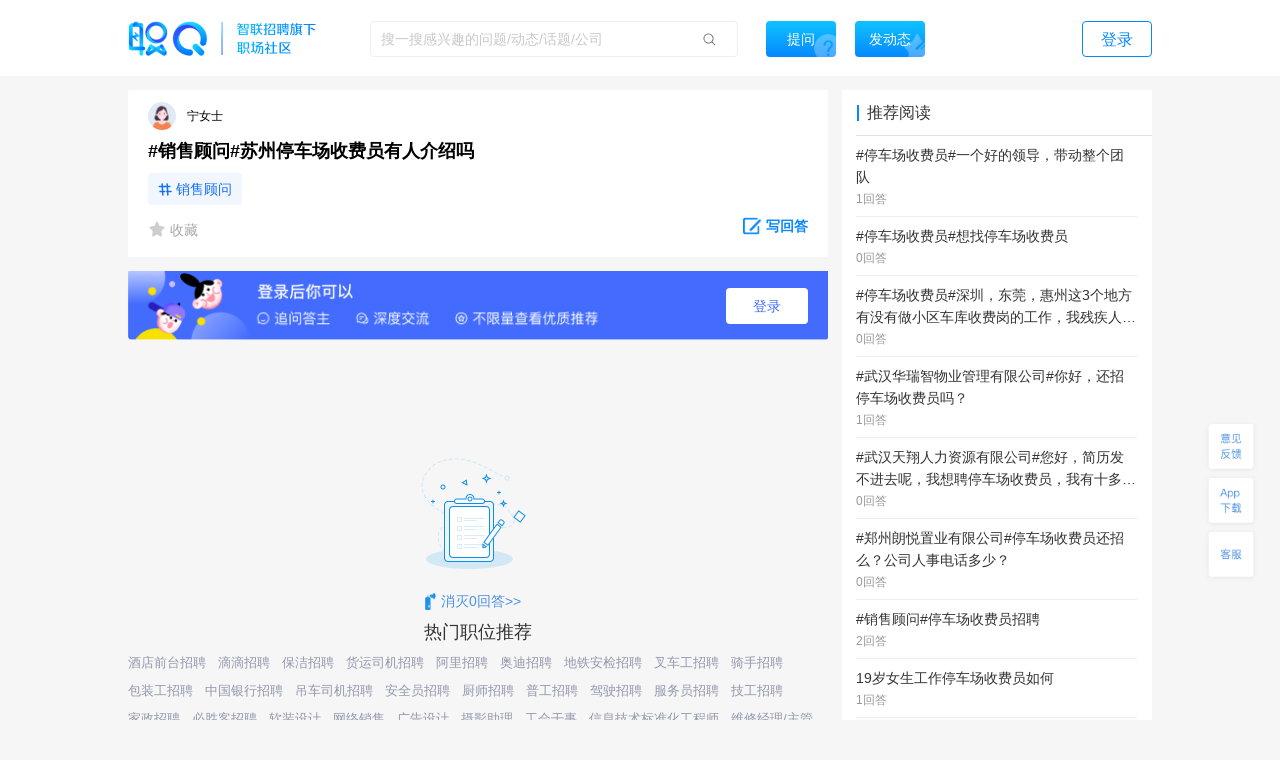

--- FILE ---
content_type: text/html; charset=utf-8
request_url: https://zq.zhaopin.com/question/5013586/
body_size: 15027
content:
<!DOCTYPE html>
    <html>
    <head>
    <link rel="alternate" media="only screen and (max-width: 640px)" href="https://zq-mobile.zhaopin.com/zpdOutputQuestionDetail/5013586/" >
    <meta name="mobile-agent" content="format=html5;url=https://zq-mobile.zhaopin.com/zpdOutputQuestionDetail/5013586/"></meta>
    
    <title>#销售顾问#苏州停车场收费员有人介绍吗_网友(宁女士)职场问答-职Q!</title>
    <meta name="keywords" content="职Q、智联招聘、职场社交,店员,收费员,介绍,有人,苏州,停车场">
    <meta name="description" content="网友(宁女士)在线提问(#销售顾问#苏州停车场收费员有人介绍吗)，欢迎大家在【职Q】互动问答平台在线交流。">
    <link rel='shortcut icon' href="//fecdn3.zhaopin.cn/zq_zhaopin_com/assets/logoIcon.ca5587.png"/>
    <link rel="canonical" href="https://zq.zhaopin.com/question/5013586/" >
    <meta name="renderer" content="webkit">
    <meta name="baidu-site-verification" content="WDJLWaRByl" />
    <meta http-equiv="Content-Type" content="text/html;charset=utf-8"/>
    <meta http-equiv="Content-Type" content="text/html;charset=gb2312" />
    <meta name="sogou_site_verification" content="HtTQTAvN4W" />
    <meta name="360-site-verification" content="a309bbbf677d9ddf9c87a44c23e3a462" />
    
      <meta property="og:type" content="bbs"/>
      <meta property="og:release_date" content="19-05-22"/>
      <meta property="og:title" content="#销售顾问#苏州停车场收费员有人介绍吗_网友(宁女士)职场问答-职Q!"/>
      <meta property="og:description" content="网友(宁女士)在线提问(#销售顾问#苏州停车场收费员有人介绍吗)，欢迎大家在【职Q】互动问答平台在线交流。"/>
      <meta property="og:author" content="宁女士"/>
      <meta property="og:bbs:replay" content="0"/>
    
    <meta property="bytedance:published_time" content="19-05-22" />
    <meta property="bytedance:lrDate_time" content="19-05-22" />
    <meta property="bytedance:updated_time" content="2026-01-19 23:41:19.875142" />
    <script data-react-helmet="true" type="application/ld+json">
      {
        "@context": "https://zhanzhang.baidu.com/contexts/cambrian.jsonld",
        "@id": "https://zq.zhaopin.com/question/5013586",
        "title": "#销售顾问#苏州停车场收费员有人介绍吗_网友(宁女士)职场问答-职Q!",
        "description": "网友(宁女士)在线提问(#销售顾问#苏州停车场收费员有人介绍吗)，欢迎大家在【职Q】互动问答平台在线交流。",
        "pubDate": "19-05-22",
        "upDate": "2026-01-19 23:41:19.875142"
      }
    </script>
    <script>
    var _hmt = _hmt || [];
    (function() {
      var hm = document.createElement("script");
      hm.src = "https://hm.baidu.com/hm.js?d26c088bb03e43df2051e9eecc560781";
      var s = document.getElementsByTagName("script")[0];
      s.parentNode.insertBefore(hm, s);
    })();
    (function(){
        var bp = document.createElement('script');
        var curProtocol = window.location.protocol.split(':')[0];
        if (curProtocol === 'https') {
            bp.src = 'https://zz.bdstatic.com/linksubmit/push.js';
        }
        else {
            bp.src = 'http://push.zhanzhang.baidu.com/push.js';
        }
        var s = document.getElementsByTagName("script")[0];
        s.parentNode.insertBefore(bp, s);
    })();
    (function(){
        var st = document.createElement("script");
        var src = (document.location.protocol == "http:") ?
        "http://js.passport.qihucdn.com/11.0.1.js?d31bb5a904cbe00bc1b5524454cfe894":"https://jspassport.ssl.qhimg.com/11.0.1.js?d31bb5a904cbe00bc1b5524454cfe894";
        st.src = src
        st.id = 'sozz'
        var s = document.getElementsByTagName("script")[0];
        s.parentNode.insertBefore(st, s);
    })();
    </script>
    <script>
    var zpStatConfig = {
      page: {
        appid: "A28",
        pagecode: "4600",
      },
      passThrough: {
        ignore: [/vod.cn-shanghai.aliyuncs.com/]
      },
    }
    </script>
    <script>
      (function(){
      var el = document.createElement("script");
      el.src = "https://lf1-cdn-tos.bytegoofy.com/goofy/ttzz/push.js?383d5c80e0122c6da1a977ea581bbd33a66609aba9ba6a8e1ba796251b83a834fd9a9dcb5ced4d7780eb6f3bbd089073c2a6d54440560d63862bbf4ec01bba3a";
      el.id = "ttzz";
      var s = document.getElementsByTagName("script")[0];
      s.parentNode.insertBefore(el, s);
      })(window)
    </script>
    <script src="//common-bucket.zhaopin.cn/js/zpfe-stat-sdk/zpfe-stat-sdk-latest.js"></script>
    <script src="//common-bucket.zhaopin.cn/js/knockout/knockout-3.4.2.js"></script>
    <script src="//common-bucket.zhaopin.cn/js/zpfe-widget-sdk/zpfe-widget-sdk-1.0.0.js"></script>
  
    
    <link rel="stylesheet" href="//fecdn3.zhaopin.cn/zq_zhaopin_com/chunk-vendors.3ff153.css"><link rel="stylesheet" href="//fecdn4.zhaopin.cn/zq_zhaopin_com/chunk-common.c7416e.css"><link rel="stylesheet" href="//fecdn5.zhaopin.cn/zq_zhaopin_com/question.[router].084ac9.css">
    <script>var zpPageRequestId = "241d7a491a764db6b9b8e3047b71a30e-" + (new Date()).valueOf() + "-" + parseInt(Math.random() * 1000000)</script>
    </head>
    <body>
    <div id="root" data-server-rendered="true"><div><div data-v-5f33bae8><div class="topbar" data-v-396dfee8 data-v-5f33bae8><div class="topbar_wrap" data-v-396dfee8><div class="fixTopMenu" data-v-396dfee8><img src="//fecdn3.zhaopin.cn/zq_zhaopin_com/assets/logo.373dcb.png" class="logo cursor" data-v-396dfee8> <div class="searchInput search" data-v-739f9731 data-v-396dfee8><p class="serach_input_wrap" data-v-739f9731><input placeholder="搜一搜感兴趣的问题/动态/话题/公司" type="text" value="" data-v-739f9731> <span class="search_icon" data-v-739f9731></span></p> <div class="askButton cursor" data-v-739f9731><span data-v-739f9731>提问</span></div></div> <div class="speak cursor" data-v-396dfee8><span data-v-396dfee8>发动态</span></div> <!----> <span class="login cursor" data-v-396dfee8>登录</span> <!----></div> <div style="display:none;" data-v-0fff7e90 data-v-396dfee8><div class="mask" data-v-0fff7e90></div> <div class="message-container" data-v-0fff7e90><div class="content" data-v-0fff7e90> <p class="no-more-info" data-v-0fff7e90>
                没有新消息</p> <p class="more-info" data-v-0fff7e90><a onclick="H_MsgTota()" href="/messageList/0" data-v-0fff7e90>更多内容</a></p></div></div></div> <div class="backTop-icon" data-v-396dfee8><div class="box" data-v-6374ab62 data-v-396dfee8><span class="feedback" data-v-6374ab62><span data-v-6374ab62></span></span> <span class="appdown" data-v-6374ab62><span data-v-6374ab62></span></span> <span class="services" data-v-6374ab62><span data-v-6374ab62></span></span> <p class="backToTop" style="display:none;" data-v-6374ab62><span class="back_icon" data-v-6374ab62></span></p> <span class="app hide" data-v-6374ab62></span> <span class="servicescode hide" data-v-6374ab62></span></div></div></div></div> <div class="bodyContainer" data-v-5f33bae8><!----> <div data-v-5f33bae8><div class="mb" data-v-7df37974 data-v-5f33bae8><meta itemprop="url" content="http://zq.zhaopin.com/question/5013586/" data-v-7df37974> <meta itemprop="keywords" content="职Q、智联招聘、职场社交,店员,收费员,介绍,有人,苏州,停车场" data-v-7df37974> <meta itemprop="title" content="#销售顾问#苏州停车场收费员有人介绍吗" data-v-7df37974> <meta itemprop="readNum" content="2620" data-v-7df37974> <meta itemprop="answerNum" content="0" data-v-7df37974> <meta itemprop="favorNum" content="0" data-v-7df37974> <meta itemprop="createdTime" content="2019-05-22 19:58:10.487514" data-v-7df37974> <div class="leftArea" data-v-7df37974><div class="ml" data-v-47a0fe10 data-v-7df37974><div data="[object Object]" class="question_card_component" data-v-67a6b460 data-v-47a0fe10><div company="苏州物源物业管理有限公司吴江分公司" companyNumber="" class="userInfo overLength" data-v-871a5e7c data-v-67a6b460><div class="clear" data-v-871a5e7c><p class="headImg" data-v-871a5e7c><strong data-v-8d725c2e data-v-871a5e7c><span class="headImg" style="background:url(&quot;https://ask-image.zhaopin.cn/discover_images/avatar_female.png&quot;) center center / cover no-repeat;height:100%;" data-v-8d725c2e></span></strong> <!----></p> <span class="nick" data-v-871a5e7c>
      宁女士
    </span> <!----> <!----> <!----></div></div> <!----> <!----> <h1 class="title" data-v-67a6b460>#销售顾问#苏州停车场收费员有人介绍吗</h1> <!----> <!----> <div data-v-67a6b460><a href="https://zq.zhaopin.com/zpdTopic?topic=%E9%94%80%E5%94%AE%E9%A1%BE%E9%97%AE" target="_blank" class="title_tag" data-v-67a6b460>
      销售顾问
    </a></div> <!----> <div class="buttons cursor" data-v-67a6b460><span class="favoriteCon cursor" data-v-67a6b460><span class="isFavored" data-v-67a6b460></span> <span data-v-67a6b460> 收藏</span></span> <span class="ellipsisBtn" data-v-67a6b460><div class="left cursor ellipsis" data-v-6f74ac55 data-v-67a6b460><span class="ellipsis" data-v-6f74ac55></span> <div class="moreActionCon" data-v-6f74ac55><div class="cc moreAction" data-v-3af3f138 data-v-6f74ac55><div class="body" data-v-3af3f138><div class="mainBody marLeft" data-v-3af3f138><div class="report" data-v-3af3f138><span class="icon" data-v-3af3f138><img src="//fecdn3.zhaopin.cn/zq_zhaopin_com/assets/report.14cd02.png" class="reportIcon" data-v-3af3f138></span>举报
      </div></div> <div class="triangle" data-v-3af3f138></div></div></div></div></div></span> <p class="cursor answerBtn" data-v-67a6b460><img src="//fecdn3.zhaopin.cn/zq_zhaopin_com/assets/edit-answer.dcd55b.png" data-v-67a6b460> <span class="answer" data-v-67a6b460>写回答</span></p></div></div> <!----> <div class="answerLogin" data-v-47a0fe10><button class="answerLogin-btn" data-v-47a0fe10>登录</button></div> <!----> <div class="text_button" data-v-47a0fe10><img src="//fecdn3.zhaopin.cn/zq_zhaopin_com/assets/no-data.9f1bd7.png" class="empty-img" data-v-47a0fe10> <div class="empty-toast" data-v-47a0fe10><img src="//fecdn3.zhaopin.cn/zq_zhaopin_com/assets/pen.3bb90d.png" class="des_img" data-v-47a0fe10> <span class="des_text" data-v-47a0fe10>消灭0回答&gt;&gt;</span></div></div> <div class="recommend_hot" data-v-4d21fa82 data-v-47a0fe10><div class="recommend_hot-job" data-v-4d21fa82><div class="recommend_hot-title" data-v-4d21fa82>
      热门职位推荐
    </div> <div class="recommend_hot-list" data-v-4d21fa82><div class="recommend_hot-item" data-v-4d21fa82><a href="https://www.zhaopin.com/sou/jt6000000000000%2C6000800000000%2C6000800060000?order=4" data-name="酒店前台招聘" data-code="" data-cn="" target="_blank" class="recommend_hot-href" data-v-4d21fa82>酒店前台招聘</a></div><div class="recommend_hot-item" data-v-4d21fa82><a href="https://www.zhaopin.com/sou/kwDRQ6TT0?order=4" data-name="滴滴招聘" data-code="" data-cn="" target="_blank" class="recommend_hot-href" data-v-4d21fa82>滴滴招聘</a></div><div class="recommend_hot-item" data-v-4d21fa82><a href="https://www.zhaopin.com/sou/kw9VEMQ08?order=4" data-name="保洁招聘" data-code="" data-cn="" target="_blank" class="recommend_hot-href" data-v-4d21fa82>保洁招聘</a></div><div class="recommend_hot-item" data-v-4d21fa82><a href="https://www.zhaopin.com/sou/kwHKJOVK2JV1JJK?order=4" data-name="货运司机招聘" data-code="" data-cn="" target="_blank" class="recommend_hot-href" data-v-4d21fa82>货运司机招聘</a></div><div class="recommend_hot-item" data-v-4d21fa82><a href="https://www.zhaopin.com/sou/kwIOVP3J0?order=4" data-name="阿里招聘" data-code="" data-cn="" target="_blank" class="recommend_hot-href" data-v-4d21fa82>阿里招聘</a></div><div class="recommend_hot-item" data-v-4d21fa82><a href="https://www.zhaopin.com/sou/kwB5IOVQG?order=4" data-name="奥迪招聘" data-code="" data-cn="" target="_blank" class="recommend_hot-href" data-v-4d21fa82>奥迪招聘</a></div><div class="recommend_hot-item" data-v-4d21fa82><a href="https://www.zhaopin.com/sou/jt6000000000000%2C6000100000000%2C6000100010000?order=4" data-name="地铁安检招聘" data-code="" data-cn="" target="_blank" class="recommend_hot-href" data-v-4d21fa82>地铁安检招聘</a></div><div class="recommend_hot-item" data-v-4d21fa82><a href="https://www.zhaopin.com/sou/kwAF4OUPITSK?order=4" data-name="叉车工招聘" data-code="" data-cn="" target="_blank" class="recommend_hot-href" data-v-4d21fa82>叉车工招聘</a></div><div class="recommend_hot-item" data-v-4d21fa82><a href="https://www.zhaopin.com/sou/kwJA8M4IO?order=4" data-name="骑手招聘" data-code="" data-cn="" target="_blank" class="recommend_hot-href" data-v-4d21fa82>骑手招聘</a></div><div class="recommend_hot-item" data-v-4d21fa82><a href="https://www.zhaopin.com/sou/kwAC2OHHATSK?order=4" data-name="包装工招聘" data-code="" data-cn="" target="_blank" class="recommend_hot-href" data-v-4d21fa82>包装工招聘</a></div><div class="recommend_hot-item" data-v-4d21fa82><a href="https://www.zhaopin.com/sou/kw9OMLDVCKUQ44O?order=4" data-name="中国银行招聘" data-code="" data-cn="" target="_blank" class="recommend_hot-href" data-v-4d21fa82>中国银行招聘</a></div><div class="recommend_hot-item" data-v-4d21fa82><a href="https://www.zhaopin.com/sou/jt2000000000000%2C2000300000000%2C2000300010000?order=4" data-name="吊车司机招聘" data-code="" data-cn="" target="_blank" class="recommend_hot-href" data-v-4d21fa82>吊车司机招聘</a></div><div class="recommend_hot-item" data-v-4d21fa82><a href="https://www.zhaopin.com/sou/jt7000000000000%2C7000100000000%2C7000100120000?order=4" data-name="安全员招聘" data-code="" data-cn="" target="_blank" class="recommend_hot-href" data-v-4d21fa82>安全员招聘</a></div><div class="recommend_hot-item" data-v-4d21fa82><a href="https://www.zhaopin.com/sou/kwAEK5S20?order=4" data-name="厨师招聘" data-code="" data-cn="" target="_blank" class="recommend_hot-href" data-v-4d21fa82>厨师招聘</a></div><div class="recommend_hot-item" data-v-4d21fa82><a href="https://www.zhaopin.com/sou/jt15000000000000%2C15000100000000%2C15000100270000?order=4" data-name="普工招聘" data-code="" data-cn="" target="_blank" class="recommend_hot-href" data-v-4d21fa82>普工招聘</a></div><div class="recommend_hot-item" data-v-4d21fa82><a href="https://www.zhaopin.com/sou/kwJ9V9KTG?order=4" data-name="驾驶招聘" data-code="" data-cn="" target="_blank" class="recommend_hot-href" data-v-4d21fa82>驾驶招聘</a></div><div class="recommend_hot-item" data-v-4d21fa82><a href="https://www.zhaopin.com/sou/kwCS6L58AKB0?order=4" data-name="服务员招聘" data-code="" data-cn="" target="_blank" class="recommend_hot-href" data-v-4d21fa82>服务员招聘</a></div><div class="recommend_hot-item" data-v-4d21fa82><a href="https://www.zhaopin.com/sou/jt15000000000000%2C15000100000000%2C15000100190000?order=4" data-name="技工招聘" data-code="" data-cn="" target="_blank" class="recommend_hot-href" data-v-4d21fa82>技工招聘</a></div><div class="recommend_hot-item" data-v-4d21fa82><a href="https://www.zhaopin.com/sou/kwBER6AFO?order=4" data-name="家政招聘" data-code="" data-cn="" target="_blank" class="recommend_hot-href" data-v-4d21fa82>家政招聘</a></div><div class="recommend_hot-item" data-v-4d21fa82><a href="https://www.zhaopin.com/sou/kwBV2O1N2RK8?order=4" data-name="必胜客招聘" data-code="" data-cn="" target="_blank" class="recommend_hot-href" data-v-4d21fa82>必胜客招聘</a></div><div class="recommend_hot-item" data-v-4d21fa82><a href="https://www.zhaopin.com/sou/jt17000400100000?order=4" data-name="软装设计" data-code="" data-cn="ruanzhuangsheji" target="_blank" class="recommend_hot-href" data-v-4d21fa82>软装设计</a></div><div class="recommend_hot-item" data-v-4d21fa82><a href="https://www.zhaopin.com/sou/jt19000200080000?order=4" data-name="网络销售" data-code="" data-cn="wangluoxiaoshou" target="_blank" class="recommend_hot-href" data-v-4d21fa82>网络销售</a></div><div class="recommend_hot-item" data-v-4d21fa82><a href="https://www.zhaopin.com/sou/jt17000500210000?order=4" data-name="广告设计" data-code="" data-cn="guanggaosheji" target="_blank" class="recommend_hot-href" data-v-4d21fa82>广告设计</a></div><div class="recommend_hot-item" data-v-4d21fa82><a href="https://www.zhaopin.com/sou/jt4000100070000?order=4" data-name="摄影助理" data-code="" data-cn="sheyingzhuli" target="_blank" class="recommend_hot-href" data-v-4d21fa82>摄影助理</a></div><div class="recommend_hot-item" data-v-4d21fa82><a href="https://www.zhaopin.com/sou/jt14000600020000?order=4" data-name="工会干事" data-code="" data-cn="gonghuiganshi" target="_blank" class="recommend_hot-href" data-v-4d21fa82>工会干事</a></div><div class="recommend_hot-item" data-v-4d21fa82><a href="https://www.zhaopin.com/sou/jt20000200280000?order=4" data-name="信息技术标准化工程师" data-code="" data-cn="xinxijishubiaozhunhuagongchengshi" target="_blank" class="recommend_hot-href" data-v-4d21fa82>信息技术标准化工程师</a></div><div class="recommend_hot-item" data-v-4d21fa82><a href="https://www.zhaopin.com/sou/jt6001200080000?order=4" data-name="维修经理/主管" data-code="" data-cn="weixiujingli/zhuguan" target="_blank" class="recommend_hot-href" data-v-4d21fa82>维修经理/主管</a></div><div class="recommend_hot-item" data-v-4d21fa82><a href="https://www.zhaopin.com/sou/jt18000200300000?order=4" data-name="妇产科医生" data-code="" data-cn="fuchankeyisheng" target="_blank" class="recommend_hot-href" data-v-4d21fa82>妇产科医生</a></div><div class="recommend_hot-item" data-v-4d21fa82><a href="https://www.zhaopin.com/sou/jt9000500050000?order=4" data-name="FPGA开发" data-code="" data-cn="FPGAkaifa" target="_blank" class="recommend_hot-href" data-v-4d21fa82>FPGA开发</a></div><div class="recommend_hot-item" data-v-4d21fa82><a href="https://www.zhaopin.com/sou/jt11000200040000?order=4" data-name="机器人教师" data-code="" data-cn="jiqirenjiaoshi" target="_blank" class="recommend_hot-href" data-v-4d21fa82>机器人教师</a></div></div> <div class="recommend_hot-title" data-v-4d21fa82>
      热门公司推荐
    </div> <div class="recommend_hot-list" data-v-4d21fa82><div class="recommend_hot-item" data-v-4d21fa82><a href="https://www.zhaopin.com/companydetail/CZL1390906120.htm" data-name="霸王茶姬招聘" data-code="" data-cn="" target="_blank" class="recommend_hot-href" data-v-4d21fa82>霸王茶姬招聘</a></div><div class="recommend_hot-item" data-v-4d21fa82><a href="https://www.zhaopin.com/companydetail/CZ000071980.htm" data-name="肯德基招聘" data-code="" data-cn="" target="_blank" class="recommend_hot-href" data-v-4d21fa82>肯德基招聘</a></div><div class="recommend_hot-item" data-v-4d21fa82><a href="https://www.zhaopin.com/companydetail/CZ120994470" data-name="顺丰招聘" data-code="" data-cn="" target="_blank" class="recommend_hot-href" data-v-4d21fa82>顺丰招聘</a></div><div class="recommend_hot-item" data-v-4d21fa82><a href="https://www.zhaopin.com/companydetail/CZ383625320.htm" data-name="美团招聘" data-code="" data-cn="" target="_blank" class="recommend_hot-href" data-v-4d21fa82>美团招聘</a></div><div class="recommend_hot-item" data-v-4d21fa82><a href="https://www.zhaopin.com/companydetail/CC192921312D90250023000.htm" data-name="京东招聘" data-code="" data-cn="" target="_blank" class="recommend_hot-href" data-v-4d21fa82>京东招聘</a></div><div class="recommend_hot-item" data-v-4d21fa82><a href="https://www.zhaopin.com/companydetail/CC439773719" data-name="饿了么招聘" data-code="" data-cn="" target="_blank" class="recommend_hot-href" data-v-4d21fa82>饿了么招聘</a></div><div class="recommend_hot-item" data-v-4d21fa82><a href="https://www.zhaopin.com/companydetail/CZ132962990" data-name="比亚迪招聘" data-code="" data-cn="" target="_blank" class="recommend_hot-href" data-v-4d21fa82>比亚迪招聘</a></div><div class="recommend_hot-item" data-v-4d21fa82><a href="https://www.zhaopin.com/companydetail/CC000444240.htm" data-name="中国一汽招聘" data-code="" data-cn="" target="_blank" class="recommend_hot-href" data-v-4d21fa82>中国一汽招聘</a></div><div class="recommend_hot-item" data-v-4d21fa82><a href="https://www.zhaopin.com/companydetail/CC644747623.htm" data-name="北京汽车招聘" data-code="" data-cn="" target="_blank" class="recommend_hot-href" data-v-4d21fa82>北京汽车招聘</a></div><div class="recommend_hot-item" data-v-4d21fa82><a href="https://www.zhaopin.com/companydetail/CZ279171030" data-name="蔚来招聘" data-code="" data-cn="" target="_blank" class="recommend_hot-href" data-v-4d21fa82>蔚来招聘</a></div><div class="recommend_hot-item" data-v-4d21fa82><a href="https://www.zhaopin.com/companydetail/CZ679989880" data-name="东风汽车招聘" data-code="" data-cn="" target="_blank" class="recommend_hot-href" data-v-4d21fa82>东风汽车招聘</a></div><div class="recommend_hot-item" data-v-4d21fa82><a href="https://www.zhaopin.com/companydetail/CZ120341430.htm" data-name="长城汽车招聘" data-code="" data-cn="" target="_blank" class="recommend_hot-href" data-v-4d21fa82>长城汽车招聘</a></div><div class="recommend_hot-item" data-v-4d21fa82><a href="https://www.zhaopin.com/companydetail/CZ120922220.htm" data-name="奇瑞汽车招聘" data-code="" data-cn="" target="_blank" class="recommend_hot-href" data-v-4d21fa82>奇瑞汽车招聘</a></div><div class="recommend_hot-item" data-v-4d21fa82><a href="https://www.zhaopin.com/companydetail/CZ300846430.htm" data-name="理想汽车招聘" data-code="" data-cn="" target="_blank" class="recommend_hot-href" data-v-4d21fa82>理想汽车招聘</a></div><div class="recommend_hot-item" data-v-4d21fa82><a href="https://www.zhaopin.com/companydetail/CZ604839930.htm" data-name="长鑫存储招聘" data-code="" data-cn="" target="_blank" class="recommend_hot-href" data-v-4d21fa82>长鑫存储招聘</a></div><div class="recommend_hot-item" data-v-4d21fa82><a href="https://www.zhaopin.com/companydetail/CC153845810.htm" data-name="天江药业招聘" data-code="" data-cn="" target="_blank" class="recommend_hot-href" data-v-4d21fa82>天江药业招聘</a></div><div class="recommend_hot-item" data-v-4d21fa82><a href="https://www.zhaopin.com/companydetail/CZ000558690.htm" data-name="蓝月亮招聘" data-code="" data-cn="" target="_blank" class="recommend_hot-href" data-v-4d21fa82>蓝月亮招聘</a></div><div class="recommend_hot-item" data-v-4d21fa82><a href="https://www.zhaopin.com/companydetail/CZ120471590.htm" data-name="安踏招聘" data-code="" data-cn="" target="_blank" class="recommend_hot-href" data-v-4d21fa82>安踏招聘</a></div><div class="recommend_hot-item" data-v-4d21fa82><a href="https://www.zhaopin.com/companydetail/CZ000050460.htm" data-name="TCL招聘" data-code="" data-cn="" target="_blank" class="recommend_hot-href" data-v-4d21fa82>TCL招聘</a></div><div class="recommend_hot-item" data-v-4d21fa82><a href="https://www.zhaopin.com/companydetail/CZ132067430.htm" data-name="海信招聘" data-code="" data-cn="" target="_blank" class="recommend_hot-href" data-v-4d21fa82>海信招聘</a></div><div class="recommend_hot-item" data-v-4d21fa82><a href="https://www.zhaopin.com/companydetail/CC000024062" data-name="联想招聘" data-code="" data-cn="" target="_blank" class="recommend_hot-href" data-v-4d21fa82>联想招聘</a></div><div class="recommend_hot-item" data-v-4d21fa82><a href="https://www.zhaopin.com/companydetail/CZ120975580" data-name="海康威视招聘" data-code="" data-cn="" target="_blank" class="recommend_hot-href" data-v-4d21fa82>海康威视招聘</a></div><div class="recommend_hot-item" data-v-4d21fa82><a href="https://www.zhaopin.com/companydetail/CZ271988630" data-name="宁德时代招聘" data-code="" data-cn="" target="_blank" class="recommend_hot-href" data-v-4d21fa82>宁德时代招聘</a></div><div class="recommend_hot-item" data-v-4d21fa82><a href="https://www.zhaopin.com/companydetail/CZ120146700.htm" data-name="中兴招聘" data-code="" data-cn="" target="_blank" class="recommend_hot-href" data-v-4d21fa82>中兴招聘</a></div><div class="recommend_hot-item" data-v-4d21fa82><a href="https://www.zhaopin.com/companydetail/CZ121051590.htm" data-name="新松招聘" data-code="" data-cn="" target="_blank" class="recommend_hot-href" data-v-4d21fa82>新松招聘</a></div><div class="recommend_hot-item" data-v-4d21fa82><a href="https://www.zhaopin.com/companydetail/CZ161678510.htm" data-name="京东方招聘" data-code="" data-cn="" target="_blank" class="recommend_hot-href" data-v-4d21fa82>京东方招聘</a></div><div class="recommend_hot-item" data-v-4d21fa82><a href="https://www.zhaopin.com/companydetail/CC217586629" data-name="申通招聘" data-code="" data-cn="" target="_blank" class="recommend_hot-href" data-v-4d21fa82>申通招聘</a></div><div class="recommend_hot-item" data-v-4d21fa82><a href="https://www.zhaopin.com/companydetail/CC138773165" data-name="圆通招聘" data-code="" data-cn="" target="_blank" class="recommend_hot-href" data-v-4d21fa82>圆通招聘</a></div><div class="recommend_hot-item" data-v-4d21fa82><a href="https://www.zhaopin.com/companydetail/CZ542783320.htm" data-name="中通招聘" data-code="" data-cn="" target="_blank" class="recommend_hot-href" data-v-4d21fa82>中通招聘</a></div><div class="recommend_hot-item" data-v-4d21fa82><a href="https://www.zhaopin.com/companydetail/CZ205908110" data-name="百世物流招聘" data-code="" data-cn="" target="_blank" class="recommend_hot-href" data-v-4d21fa82>百世物流招聘</a></div><div class="recommend_hot-item" data-v-4d21fa82><a href="https://www.zhaopin.com/companydetail/CZ156976020.htm" data-name="德邦物流招聘" data-code="" data-cn="" target="_blank" class="recommend_hot-href" data-v-4d21fa82>德邦物流招聘</a></div><div class="recommend_hot-item" data-v-4d21fa82><a href="https://www.zhaopin.com/companydetail/CC000504209.htm" data-name="麦当劳招聘" data-code="" data-cn="" target="_blank" class="recommend_hot-href" data-v-4d21fa82>麦当劳招聘</a></div><div class="recommend_hot-item" data-v-4d21fa82><a href="https://www.zhaopin.com/companydetail/CZ144218090.htm" data-name="星巴克招聘" data-code="" data-cn="" target="_blank" class="recommend_hot-href" data-v-4d21fa82>星巴克招聘</a></div><div class="recommend_hot-item" data-v-4d21fa82><a href="https://www.zhaopin.com/companydetail/CZ535886520.htm" data-name="海底捞招聘" data-code="" data-cn="" target="_blank" class="recommend_hot-href" data-v-4d21fa82>海底捞招聘</a></div><div class="recommend_hot-item" data-v-4d21fa82><a href="https://www.zhaopin.com/companydetail/CZ407014910.htm" data-name="蜜雪冰城招聘" data-code="" data-cn="" target="_blank" class="recommend_hot-href" data-v-4d21fa82>蜜雪冰城招聘</a></div><div class="recommend_hot-item" data-v-4d21fa82><a href="https://www.zhaopin.com/companydetail/CC598313138.htm" data-name="瑞幸招聘" data-code="" data-cn="" target="_blank" class="recommend_hot-href" data-v-4d21fa82>瑞幸招聘</a></div><div class="recommend_hot-item" data-v-4d21fa82><a href="https://www.zhaopin.com/companydetail/CC000025063.htm" data-name="雀巢招聘" data-code="" data-cn="" target="_blank" class="recommend_hot-href" data-v-4d21fa82>雀巢招聘</a></div><div class="recommend_hot-item" data-v-4d21fa82><a href="https://www.zhaopin.com/companydetail/CC120072290.htm" data-name="腾讯招聘" data-code="" data-cn="" target="_blank" class="recommend_hot-href" data-v-4d21fa82>腾讯招聘</a></div><div class="recommend_hot-item" data-v-4d21fa82><a href="https://www.zhaopin.com/companydetail/CZ000147540.htm" data-name="百度招聘" data-code="" data-cn="" target="_blank" class="recommend_hot-href" data-v-4d21fa82>百度招聘</a></div><div class="recommend_hot-item" data-v-4d21fa82><a href="https://www.zhaopin.com/companydetail/CZ264657880.htm" data-name="快手招聘" data-code="" data-cn="" target="_blank" class="recommend_hot-href" data-v-4d21fa82>快手招聘</a></div><div class="recommend_hot-item" data-v-4d21fa82><a href="https://www.zhaopin.com/companydetail/CZ469217510.htm" data-name="字节跳动招聘" data-code="" data-cn="" target="_blank" class="recommend_hot-href" data-v-4d21fa82>字节跳动招聘</a></div><div class="recommend_hot-item" data-v-4d21fa82><a href="https://www.zhaopin.com/companydetail/CZ415728820D00112678551.htm" data-name="新华网招聘" data-code="" data-cn="" target="_blank" class="recommend_hot-href" data-v-4d21fa82>新华网招聘</a></div><div class="recommend_hot-item" data-v-4d21fa82><a href="https://www.zhaopin.com/companydetail/CZ483710520.htm" data-name="小米招聘" data-code="" data-cn="" target="_blank" class="recommend_hot-href" data-v-4d21fa82>小米招聘</a></div><div class="recommend_hot-item" data-v-4d21fa82><a href="https://www.zhaopin.com/companydetail/CZ000136560" data-name="招商银行招聘" data-code="" data-cn="" target="_blank" class="recommend_hot-href" data-v-4d21fa82>招商银行招聘</a></div><div class="recommend_hot-item" data-v-4d21fa82><a href="https://www.zhaopin.com/companydetail/CZ176229210.htm" data-name="中信银行招聘" data-code="" data-cn="" target="_blank" class="recommend_hot-href" data-v-4d21fa82>中信银行招聘</a></div><div class="recommend_hot-item" data-v-4d21fa82><a href="https://www.zhaopin.com/companydetail/CC206703910.htm" data-name="北京银行招聘" data-code="" data-cn="" target="_blank" class="recommend_hot-href" data-v-4d21fa82>北京银行招聘</a></div><div class="recommend_hot-item" data-v-4d21fa82><a href="https://www.zhaopin.com/companydetail/CZ201234310" data-name="兴业银行招聘" data-code="" data-cn="" target="_blank" class="recommend_hot-href" data-v-4d21fa82>兴业银行招聘</a></div><div class="recommend_hot-item" data-v-4d21fa82><a href="https://www.zhaopin.com/companydetail/交通银行股份有限公司_CC133765983.htm" data-name="交通银行招聘" data-code="" data-cn="" target="_blank" class="recommend_hot-href" data-v-4d21fa82>交通银行招聘</a></div><div class="recommend_hot-item" data-v-4d21fa82><a href="https://www.zhaopin.com/companydetail/CC242631114.htm" data-name="建发集团招聘" data-code="" data-cn="" target="_blank" class="recommend_hot-href" data-v-4d21fa82>建发集团招聘</a></div><div class="recommend_hot-item" data-v-4d21fa82><a href="https://www.zhaopin.com/companydetail/CZ000413680.htm" data-name="中国移动招聘" data-code="" data-cn="" target="_blank" class="recommend_hot-href" data-v-4d21fa82>中国移动招聘</a></div><div class="recommend_hot-item" data-v-4d21fa82><a href="https://www.zhaopin.com/companydetail/CZ210169110.htm" data-name="中国联通招聘" data-code="" data-cn="" target="_blank" class="recommend_hot-href" data-v-4d21fa82>中国联通招聘</a></div><div class="recommend_hot-item" data-v-4d21fa82><a href="https://www.zhaopin.com/companydetail/%E4%B8%AD%E5%9B%BD%E7%94%B5%E4%BF%A1%E8%82%A1%E4%BB%BD%E6%9C%89%E9%99%90%E5%85%AC%E5%8F%B8_CC234146119.htm" data-name="中国电信招聘" data-code="" data-cn="" target="_blank" class="recommend_hot-href" data-v-4d21fa82>中国电信招聘</a></div><div class="recommend_hot-item" data-v-4d21fa82><a href="https://www.zhaopin.com/companydetail/CZ120884370.htm" data-name="中粮集团招聘" data-code="" data-cn="" target="_blank" class="recommend_hot-href" data-v-4d21fa82>中粮集团招聘</a></div><div class="recommend_hot-item" data-v-4d21fa82><a href="https://www.zhaopin.com/companydetail/CZ130209190.htm" data-name="国药控股招聘" data-code="" data-cn="" target="_blank" class="recommend_hot-href" data-v-4d21fa82>国药控股招聘</a></div><div class="recommend_hot-item" data-v-4d21fa82><a href="https://www.zhaopin.com/companydetail/CC694925024.htm" data-name="中广核招聘" data-code="" data-cn="" target="_blank" class="recommend_hot-href" data-v-4d21fa82>中广核招聘</a></div><div class="recommend_hot-item" data-v-4d21fa82><a href="https://www.zhaopin.com/companydetail/CZL1226837610.htm" data-name="中国船舶招聘" data-code="" data-cn="" target="_blank" class="recommend_hot-href" data-v-4d21fa82>中国船舶招聘</a></div><div class="recommend_hot-item" data-v-4d21fa82><a href="https://www.zhaopin.com/companydetail/CC298705518.htm" data-name="强生中国招聘" data-code="" data-cn="" target="_blank" class="recommend_hot-href" data-v-4d21fa82>强生中国招聘</a></div><div class="recommend_hot-item" data-v-4d21fa82><a href="https://www.zhaopin.com/companydetail/CZ133693600.htm" data-name="汇丰中国招聘" data-code="" data-cn="" target="_blank" class="recommend_hot-href" data-v-4d21fa82>汇丰中国招聘</a></div><div class="recommend_hot-item" data-v-4d21fa82><a href="https://www.zhaopin.com/companydetail/宜家（中国）投资有限公司_CC145779889.htm" data-name="宜家招聘" data-code="" data-cn="" target="_blank" class="recommend_hot-href" data-v-4d21fa82>宜家招聘</a></div><div class="recommend_hot-item" data-v-4d21fa82><a href="https://www.zhaopin.com/companydetail/CZ000100540D00100068069.htm" data-name="立邦中国招聘" data-code="" data-cn="" target="_blank" class="recommend_hot-href" data-v-4d21fa82>立邦中国招聘</a></div><div class="recommend_hot-item" data-v-4d21fa82><a href="https://www.zhaopin.com/companydetail/CZ000593040.htm" data-name="伊利招聘" data-code="" data-cn="" target="_blank" class="recommend_hot-href" data-v-4d21fa82>伊利招聘</a></div><div class="recommend_hot-item" data-v-4d21fa82><a href="https://www.zhaopin.com/companydetail/CZ000408980.htm" data-name="青岛啤酒招聘" data-code="" data-cn="" target="_blank" class="recommend_hot-href" data-v-4d21fa82>青岛啤酒招聘</a></div><div class="recommend_hot-item" data-v-4d21fa82><a href="https://www.zhaopin.com/companydetail/CZ134228310.htm" data-name="京港地铁招聘" data-code="" data-cn="" target="_blank" class="recommend_hot-href" data-v-4d21fa82>京港地铁招聘</a></div><div class="recommend_hot-item" data-v-4d21fa82><a href="https://www.zhaopin.com/companydetail/CC120104441" data-name="宝马招聘" data-code="" data-cn="" target="_blank" class="recommend_hot-href" data-v-4d21fa82>宝马招聘</a></div><div class="recommend_hot-item" data-v-4d21fa82><a href="https://www.zhaopin.com/companydetail/CZ405839980.htm" data-name="小鹏汽车招聘" data-code="" data-cn="" target="_blank" class="recommend_hot-href" data-v-4d21fa82>小鹏汽车招聘</a></div><div class="recommend_hot-item" data-v-4d21fa82><a href="https://www.zhaopin.com/companydetail/CC000542945.html" data-name="华为招聘" data-code="" data-cn="" target="_blank" class="recommend_hot-href" data-v-4d21fa82>华为招聘</a></div><div class="recommend_hot-item" data-v-4d21fa82><a href="https://www.zhaopin.com/companydetail/CZ532432020.htm" data-name="特斯拉招聘" data-code="" data-cn="" target="_blank" class="recommend_hot-href" data-v-4d21fa82>特斯拉招聘</a></div><div class="recommend_hot-item" data-v-4d21fa82><a href="https://www.zhaopin.com/companydetail/CZ000616940" data-name="吉利招聘" data-code="" data-cn="" target="_blank" class="recommend_hot-href" data-v-4d21fa82>吉利招聘</a></div><div class="recommend_hot-item" data-v-4d21fa82><a href="https://www.zhaopin.com/companydetail/CZ000614620D00101130159" data-name="奔驰招聘" data-code="" data-cn="" target="_blank" class="recommend_hot-href" data-v-4d21fa82>奔驰招聘</a></div><div class="recommend_hot-item" data-v-4d21fa82><a href="https://www.zhaopin.com/companydetail/CZ121066840.htm" data-name="海尔招聘" data-code="" data-cn="" target="_blank" class="recommend_hot-href" data-v-4d21fa82>海尔招聘</a></div><div class="recommend_hot-item" data-v-4d21fa82><a href="https://www.zhaopin.com/companydetail/CZ270219410.htm" data-name="美的招聘" data-code="" data-cn="" target="_blank" class="recommend_hot-href" data-v-4d21fa82>美的招聘</a></div><div class="recommend_hot-item" data-v-4d21fa82><a href="https://www.zhaopin.com/companydetail/CZ161678510.htm" data-name="京东方招聘" data-code="" data-cn="" target="_blank" class="recommend_hot-href" data-v-4d21fa82>京东方招聘</a></div><div class="recommend_hot-item" data-v-4d21fa82><a href="https://www.zhaopin.com/companydetail/CC000017117.htm" data-name="施耐德电气招聘" data-code="" data-cn="" target="_blank" class="recommend_hot-href" data-v-4d21fa82>施耐德电气招聘</a></div><div class="recommend_hot-item" data-v-4d21fa82><a href="https://www.zhaopin.com/companydetail/CZ156976020.htm" data-name="德邦物流招聘" data-code="" data-cn="" target="_blank" class="recommend_hot-href" data-v-4d21fa82>德邦物流招聘</a></div></div></div></div></div></div> <div class="rightArea" data-v-7df37974><div class="mr" data-v-0bc08304 data-v-7df37974><div class="mr_list" data-v-0bc08304><div class="title_wrap" data-v-0bc08304><span class="line" data-v-0bc08304></span> <span data-v-0bc08304>推荐阅读</span></div> <div class="recommend_list" data-v-43ffeef9 data-v-0bc08304><a href="https://zq.zhaopin.com/question/4129873/" class="question_item" data-v-43ffeef9><h2 class="title" data-v-43ffeef9>#停车场收费员#一个好的领导，带动整个团队</h2> <div class="num" data-v-43ffeef9><span class="answer" data-v-43ffeef9>1回答</span>  
      <!----></div></a><a href="https://zq.zhaopin.com/question/7098576/" class="question_item" data-v-43ffeef9><h2 class="title" data-v-43ffeef9>#停车场收费员#想找停车场收费员</h2> <div class="num" data-v-43ffeef9><span class="answer" data-v-43ffeef9>0回答</span>  
      <!----></div></a><a href="https://zq.zhaopin.com/question/7677875/" class="question_item" data-v-43ffeef9><h2 class="title" data-v-43ffeef9>#停车场收费员#深圳，东莞，惠州这3个地方有没有做小区车库收费岗的工作，我残疾人，走路有点拐，做收费岗4年有介绍的吗</h2> <div class="num" data-v-43ffeef9><span class="answer" data-v-43ffeef9>0回答</span>  
      <!----></div></a><a href="https://zq.zhaopin.com/question/5067236/" class="question_item" data-v-43ffeef9><h2 class="title" data-v-43ffeef9>#武汉华瑞智物业管理有限公司#你好，还招停车场收费员吗？</h2> <div class="num" data-v-43ffeef9><span class="answer" data-v-43ffeef9>1回答</span>  
      <!----></div></a><a href="https://zq.zhaopin.com/question/9400549/" class="question_item" data-v-43ffeef9><h2 class="title" data-v-43ffeef9>#武汉天翔人力资源有限公司#您好，简历发不进去呢，我想聘停车场收费员，我有十多年收费经验，不知贵公司还缺收费员不，随时可以上岗，</h2> <div class="num" data-v-43ffeef9><span class="answer" data-v-43ffeef9>0回答</span>  
      <!----></div></a><a href="https://zq.zhaopin.com/question/4354551/" class="question_item" data-v-43ffeef9><h2 class="title" data-v-43ffeef9>#郑州朗悦置业有限公司#停车场收费员还招么？公司人事电话多少？</h2> <div class="num" data-v-43ffeef9><span class="answer" data-v-43ffeef9>0回答</span>  
      <!----></div></a><a href="https://zq.zhaopin.com/question/4581427/" class="question_item" data-v-43ffeef9><h2 class="title" data-v-43ffeef9>#销售顾问#停车场收费员招聘</h2> <div class="num" data-v-43ffeef9><span class="answer" data-v-43ffeef9>2回答</span>  
      <!----></div></a><a href="https://zq.zhaopin.com/question/4170006/" class="question_item" data-v-43ffeef9><h2 class="title" data-v-43ffeef9>19岁女生工作停车场收费员如何</h2> <div class="num" data-v-43ffeef9><span class="answer" data-v-43ffeef9>1回答</span>  
      <!----></div></a><a href="https://zq.zhaopin.com/question/6965974/" class="question_item" data-v-43ffeef9><h2 class="title" data-v-43ffeef9>停车场收费员还招吗？</h2> <div class="num" data-v-43ffeef9><span class="answer" data-v-43ffeef9>0回答</span>  
      <!----></div></a></div></div> <!----> <div class="instructions" data-v-99eab24a data-v-0bc08304><p class="first clear" data-v-99eab24a><span data-v-99eab24a>@2026 </span><a href="https://zq.zhaopin.com" class="blue" data-v-99eab24a>职Q </a><span class="line" data-v-99eab24a></span><a href="https://www.zhaopin.com/" class="blue" data-v-99eab24a> 智联招聘</a></p> <a href="/protocol" rel="nofollow" class="protocol" data-v-99eab24a>《职Q社区规范》</a> <a href="https://rd6.zhaopin.com/aboutus" rel="nofollow" class="protocol" data-v-99eab24a>《资质公示》</a> <p class="three" data-v-99eab24a>合作商务邮箱：sbyh@zhaopin.com.cn </p> <div class="link" data-v-99eab24a><p data-v-99eab24a>友情链接</p> <p class="a" data-v-99eab24a><a rel="nofollow" href="http://www.hrjob360.com/" target="_blank" data-v-99eab24a>HR圈内招聘</a>/
          <a rel="nofollow" target="_blank" href="https://www.liepin.com/article/" data-v-99eab24a>同道问答</a>/
          <a rel="nofollow" target="_blank" href="http://hrsay.com/" data-v-99eab24a>人资知识社区</a></p> <p class="a" data-v-99eab24a><a rel="nofollow" href="https://www.51shebao.com/" target="_blank" data-v-99eab24a>51社保</a>/
          <a href="http://www.xzhichang.com/" target="_blank" data-v-99eab24a>X职场</a>/
          <a href="http://www.hrbar.com/" target="_blank" data-v-99eab24a>HR Bar</a>/
          <a href="http://www.chinahrd.net/" target="_blank" data-v-99eab24a>中人网</a>/
          <a href="https://yz.kuakao.com" target="_blank" data-v-99eab24a>研招网</a></p></div> <div class="icp" data-v-99eab24a><p class="text" data-v-99eab24a><a href="https://beian.miit.gov.cn/" target="_blank" data-v-99eab24a>京ICP备17067871号</a> 合字B2-20210134</p> <p class="text" data-v-99eab24a><a href="http://www.beian.gov.cn/portal/registerSystemInfo?recordcode=11010502030147" target="_blank" data-v-99eab24a>京公网安备 11010502030147号</a></p> <p class="text" data-v-99eab24a><a href="https://img09.zhaopin.cn/2012/other/mobile/msite/bottom/renliziyuan.html" target="_blank" data-v-99eab24a>人力资源许可证:1101052003273号</a></p> <p class="text" data-v-99eab24a><a href="https://www.12377.cn/" target="_blank" data-v-99eab24a>网上有害信息举报专区</a></p> <p class="text" data-v-99eab24a>违法不良信息举报电话:400-885-9898</p> <p class="text" data-v-99eab24a>关爱未成年举报热线:400-885-9898-3</p> <p class="text" data-v-99eab24a>朝阳区人力资源与社会保障局 监督电话: 57596212,65090445</p></div></div></div></div></div> <!----></div></div></div></div></div>
    <script>__INITIAL_STATE__={"todos":[],"defaultHeaders":null,"aid":null,"qid":"5013586","sortType":"default","userInfo":null,"questionInfo":{"answers":[],"callback":null,"clarifiedAnswer":null,"msg":"获取问题详情成功","obj":null,"orderStr":0,"parentQuestion":null,"playerKill":null,"question":{"amount":0,"answerNum":0,"askGroupId":0,"askUid":0,"askUuid":null,"author":{"avatars":[{"jumpUrl":null,"srcUrl":"https://ask-image.zhaopin.cn/discover_images/avatar_female.png?x-oss-process=image/resize,h_200"}],"brief":"杭州","followStatus":0,"guid":"B904C3B26D0BE54642AE5541E4D934CD0563D17FC14C5","icons":[],"isHR":0,"nick":"宁女士","type":1,"uuid":"FF239F19745E400DB32D4BB49A207893"},"baiduSampleName":null,"baiduTraceId":null,"commAnsNum":0,"community":null,"communityId":0,"companyId":null,"coverImage":"","createdTime":"2019-05-22 19:58:10.487514","createdTimeShow":"19-05-22","creater":{"aLikeNum":0,"aNum":0,"aPayNum":0,"aReadNumShow":0,"acceptDPDeal":0,"accountType":0,"actionStatus":0,"activeMomentNum":0,"adoptedNum":0,"articleNum":0,"avatar":"https://ask-image.zhaopin.cn/discover_images/avatar_female.png","avatarDb":"","avatarOrigin":"https://ask-image.zhaopin.cn/discover_images/avatar_female.png","birthMonth":4,"birthYear":2000,"carTchStatus":0,"careerScore":0,"careerScoreUpdatedTime":null,"communityNum":0,"company":"苏州物源物业管理有限公司吴江分公司","companyId":0,"companyNumber":null,"createdTime":"2019-05-18 15:09:07.470625","createdTimeShow":"19-05-18","currentCareerStatus":null,"desiredIndustryId":null,"desiredJobTypeId":"104","desiredWorkCity":null,"deviceUuid":"ffffffff-fcb3-6184-ffff-ffff9c95dde1","discoverCareerScore":2,"expireTime":null,"fanNum":0,"favorNum":0,"followNum":0,"followStatus":0,"forbiddenCount":0,"friendMarked":0,"friendStatus":0,"gender":2,"geomv1":"(120.616734,31.300829)","guid":"B904C3B26D0BE54642AE5541E4D934CD0563D17FC14C5","hukouPlace":"河南-洛阳","id":93099666,"imToken":null,"industry":null,"industryId":150000,"influenceLevel":0,"influenceScore":0,"interviewExpNum":0,"invitedNum":0,"isForbiddenForever":0,"isHR":0,"isHRMarked":0,"isHidedResume":0,"isMomentCompanyUnlock":0,"isSupportIM":1,"isTestUser":0,"isValid":1,"isVerification":0,"jobPosition":null,"keywords":"宜阳高中 其他 苏州物源物业管理有限公司吴江分公司 河南-洛阳","lastVisitTime":"2019-10-18 13:37:47.428982","likeNum":0,"major":"其他","medalGrade":0,"medalIcon":null,"mentorGrade":null,"mentorGradeType":null,"mentorSkilledFields":null,"mergedContentCondition":null,"momentNum":0,"nick":"宁女士","nickShow":"宁女士","orgId":0,"orgNumber":null,"ornamentsUrl":null,"platform":4,"qAnsweredNum":0,"qNum":1,"qReadNum":397,"realAnswerNum":0,"realMomentNum":0,"realQuestionNum":1,"recmdLabelIdList":null,"relation":"","resourceSheetNum":0,"resumeAvatar":null,"resumeId":359542093,"resumeSyncTime":"2019-10-18 13:38:22.728087","salaryLevel":4,"salaryNum":0,"selectedIndustryId":150000,"shareUrl":null,"shouldPay":0,"signature":null,"skillTags":null,"status":1,"totalChattedNum":0,"type":1,"uid":1036275808,"university":"宜阳高中","updatedTime":"2026-01-19 23:40:04.886693","useDiscover":1,"userCredits":0,"userCreditsToday":0,"userIntro":null,"userpoint":"null","uuid":"FF239F19745E400DB32D4BB49A207893","verification":null,"videoCourseNum":0,"vipStatus":0,"workPlace":"江苏 苏州-工业园区","workPlaceCity":"杭州","workPlaceDistrict":"工业园区","workPlaceProvince":"江苏","wxAvatar":null,"wxOpenId":null,"wxUnionId":null,"zhiQCoinBalance":0},"creatorCommunityMember":null,"ctr":0,"description":"","distanceShow":"0m","exposeNum":0,"extra":"{}","favorNum":0,"finalScore":0,"id":5013586,"identityType":0,"images":"[]","industryId":150000,"isAnonymous":0,"isFavored":0,"isHrAnswered":0,"isHrAppealed":0,"isHrClarified":0,"isPaid":0,"isTemplate":0,"isTopTopicContent":null,"isTopTopicContentMap":null,"isValid":1,"jumpUrl":null,"keywords":"宜阳高中 交通/运输 停车场收费员 社区/居民/家政服务","labels":null,"latestInteractTime":null,"level1ReplyNum":0,"level2ReplyNum":0,"likeNum":0,"maxFinalScore":0,"md5Title":"AheeRAl9H3gukdE2gOgY6g==","modelContent":"#销售顾问#苏州停车场收费员有人介绍吗","modelImages":"[]","orgId":0,"parentContentId":0,"parentQid":51662,"payState":0,"platform":4,"playerKill":null,"quality":4000,"readNum":397,"readNumShow":2620,"readTime":0,"realAnswerNumber":0,"realLikeNum":0,"recmdLabelList":[],"recmdStrategy":null,"recmdStrategyAlias":null,"regexTitle":"苏州停车场收费员有人介绍吗","repeatShow":0,"reviewStar":0,"roleType":0,"selected":0,"seoKeywords":"店员,收费员,介绍,有人,苏州,停车场","shareUrl":"https://m.zhaopin.com/next/zpd/zpdShareQuestionDetail?qid=5013586","stageFinalScore":0,"status":1,"targetQuestionParam":{},"title":"#销售顾问#苏州停车场收费员有人介绍吗","titletag":"销售顾问","topAnswer":null,"topAnswerList":null,"topics":["销售顾问"],"type":0,"uid":1036275808,"uiid":null,"updatedTime":"2026-01-19 23:41:19.875142","userSalaryLevel":4,"weight":351446,"weightL":263632,"weightZ":397},"reviewStar":0,"rtnflag":0,"taskCredits":0},"answerInfo":null,"relationQuestions":{"callback":null,"msg":"获取相关问题列表成功","obj":null,"open":false,"orderStr":null,"questions":[{"amount":0,"answerNum":1,"askGroupId":7,"askUid":0,"askUuid":null,"author":null,"baiduSampleName":null,"baiduTraceId":null,"commAnsNum":1,"community":null,"communityId":0,"companyId":null,"coverImage":"","createdTime":"2018-11-23 21:32:30.555738","createdTimeShow":"18-11-23","creater":null,"creatorCommunityMember":null,"ctr":0,"description":"","distanceShow":"0m","exposeNum":0,"extra":"{}","favorNum":0,"finalScore":0,"id":4129873,"identityType":0,"images":null,"industryId":13,"isAnonymous":0,"isFavored":0,"isHrAnswered":0,"isHrAppealed":0,"isHrClarified":0,"isPaid":0,"isTemplate":0,"isTopTopicContent":null,"isTopTopicContentMap":null,"isValid":1,"jumpUrl":null,"keywords":"四川三蛟中学 其他 停车场收费员 社区/居民/家政服务","labels":null,"latestInteractTime":null,"level1ReplyNum":1,"level2ReplyNum":0,"likeNum":0,"maxFinalScore":0,"md5Title":"lKr63ECmaJJ20dv2cYiCog==","modelContent":"#停车场收费员#一个好的领导，带动整个团队","modelImages":null,"orgId":0,"parentContentId":0,"parentQid":987370,"payState":0,"platform":4,"playerKill":null,"quality":4000,"readNum":804,"readNumShow":5306,"readTime":0,"realAnswerNumber":1,"realLikeNum":0,"recmdLabelList":null,"recmdStrategy":null,"recmdStrategyAlias":null,"regexTitle":"一个好的领导，带动整个团队","repeatShow":0,"reviewStar":0,"roleType":0,"selected":0,"seoKeywords":"领导,团队,收费员,带动,整个,停车场","shareUrl":null,"stageFinalScore":0,"status":1,"targetQuestionParam":null,"title":"#停车场收费员#一个好的领导，带动整个团队","titletag":"停车场收费员","topAnswer":null,"topAnswerList":null,"topics":["停车场收费员"],"type":0,"uid":716512865,"uiid":null,"updatedTime":"2026-01-25 03:41:03.490739","userSalaryLevel":4,"weight":281118,"weightL":212696,"weightZ":830},{"amount":0,"answerNum":0,"askGroupId":7,"askUid":0,"askUuid":null,"author":null,"baiduSampleName":null,"baiduTraceId":null,"commAnsNum":0,"community":null,"communityId":0,"companyId":null,"coverImage":"","createdTime":"2021-06-26 13:41:09.373953","createdTimeShow":"21-06-26","creater":null,"creatorCommunityMember":null,"ctr":0,"description":"","distanceShow":"0m","exposeNum":0,"extra":"{}","favorNum":0,"finalScore":0,"id":7098576,"identityType":0,"images":"[]","industryId":140200,"isAnonymous":0,"isFavored":0,"isHrAnswered":0,"isHrAppealed":0,"isHrClarified":0,"isPaid":0,"isTemplate":0,"isTopTopicContent":null,"isTopTopicContentMap":null,"isValid":1,"jumpUrl":null,"keywords":"物业管理/商业中心 停车场收费员 收费员","labels":null,"latestInteractTime":null,"level1ReplyNum":0,"level2ReplyNum":0,"likeNum":0,"maxFinalScore":0,"md5Title":"yfHrpCwJwx9JZ1+BrSY4yQ==","modelContent":"#停车场收费员#想找停车场收费员","modelImages":"[]","orgId":0,"parentContentId":0,"parentQid":5910826,"payState":0,"platform":4,"playerKill":null,"quality":4000,"readNum":455,"readNumShow":3003,"readTime":0,"realAnswerNumber":0,"realLikeNum":0,"recmdLabelList":null,"recmdStrategy":null,"recmdStrategyAlias":null,"regexTitle":"想找停车场收费员","repeatShow":0,"reviewStar":0,"roleType":0,"selected":0,"seoKeywords":"收银员,想,收费员,找,停车场","shareUrl":null,"stageFinalScore":0,"status":1,"targetQuestionParam":null,"title":"#停车场收费员#想找停车场收费员","titletag":"停车场收费员","topAnswer":null,"topAnswerList":null,"topics":["停车场收费员"],"type":0,"uid":1065747713,"uiid":null,"updatedTime":"2026-01-24 09:40:35.440489","userSalaryLevel":5,"weight":652570,"weightL":483829,"weightZ":455},{"amount":0,"answerNum":0,"askGroupId":7,"askUid":0,"askUuid":null,"author":null,"baiduSampleName":null,"baiduTraceId":null,"commAnsNum":0,"community":null,"communityId":0,"companyId":null,"coverImage":"","createdTime":"2022-10-16 18:21:24.092063","createdTimeShow":"22-10-16","creater":null,"creatorCommunityMember":null,"ctr":0,"description":"","distanceShow":"0m","exposeNum":0,"extra":"{\"askLabel\":\"停车场收费员\"}","favorNum":0,"finalScore":0,"id":7677875,"identityType":1,"images":"[]","industryId":160400,"isAnonymous":0,"isFavored":0,"isHrAnswered":0,"isHrAppealed":0,"isHrClarified":0,"isPaid":0,"isTemplate":0,"isTopTopicContent":null,"isTopTopicContentMap":null,"isValid":1,"jumpUrl":null,"keywords":"停车场收费员","labels":null,"latestInteractTime":null,"level1ReplyNum":0,"level2ReplyNum":0,"likeNum":0,"maxFinalScore":0,"md5Title":"XuQkkFwk26FceO1nMq9ueQ==","modelContent":"#停车场收费员#深圳，东莞，惠州这3个地方有没有做小区车库收费岗的工作，我残疾人，走路有点拐，做收费岗4年有介绍的吗","modelImages":"[]","orgId":0,"parentContentId":0,"parentQid":6222917,"payState":0,"platform":4,"playerKill":null,"quality":5000,"readNum":207,"readNumShow":1366,"readTime":0,"realAnswerNumber":0,"realLikeNum":0,"recmdLabelList":null,"recmdStrategy":null,"recmdStrategyAlias":null,"regexTitle":"深圳，东莞，惠州这3个地方有没有做小区车库收费岗的工作，我残疾人，走路有点拐，做收费岗4年有介绍的吗","repeatShow":0,"reviewStar":0,"roleType":2,"selected":0,"seoKeywords":"保安,小区,有没有,地方,残疾人,介绍,东莞,走路,停车场,深圳,收费,拐,惠州,年,岗,收费员,做,车库,工作,有点","shareUrl":null,"stageFinalScore":0,"status":1,"targetQuestionParam":{},"title":"#停车场收费员#深圳，东莞，惠州这3个地方有没有做小区车库收费岗的工作，我残疾人，走路有点拐，做收费岗4年有介绍的吗","titletag":"停车场收费员","topAnswer":null,"topAnswerList":null,"topics":["停车场收费员"],"type":0,"uid":1085550273,"uiid":"SP1085550273","updatedTime":"2026-01-26 11:22:12.412805","userSalaryLevel":4,"weight":839854,"weightL":621693,"weightZ":207},{"amount":0,"answerNum":1,"askGroupId":3,"askUid":0,"askUuid":null,"author":null,"baiduSampleName":null,"baiduTraceId":null,"commAnsNum":1,"community":null,"communityId":0,"companyId":"CZ672570680","coverImage":"","createdTime":"2019-06-03 14:20:09.070345","createdTimeShow":"19-06-03","creater":null,"creatorCommunityMember":null,"ctr":0,"description":"","distanceShow":"0m","exposeNum":0,"extra":"{}","favorNum":0,"finalScore":0,"id":5067236,"identityType":0,"images":"[]","industryId":120200,"isAnonymous":0,"isFavored":0,"isHrAnswered":0,"isHrAppealed":0,"isHrClarified":0,"isPaid":0,"isTemplate":0,"isTopTopicContent":null,"isTopTopicContentMap":null,"isValid":1,"jumpUrl":null,"keywords":"武汉华瑞智物业管理有限公司 武汉华瑞智物业管理有限公司 武汉华瑞智物业管理有限公司","labels":null,"latestInteractTime":null,"level1ReplyNum":0,"level2ReplyNum":0,"likeNum":0,"maxFinalScore":0,"md5Title":"OGtoMCVZ4cEuefLyja/TqQ==","modelContent":"#武汉华瑞智物业管理有限公司#你好，还招停车场收费员吗？","modelImages":"[]","orgId":0,"parentContentId":0,"parentQid":360634,"payState":0,"platform":5,"playerKill":null,"quality":2000,"readNum":450,"readNumShow":2970,"readTime":0,"realAnswerNumber":0,"realLikeNum":0,"recmdLabelList":null,"recmdStrategy":null,"recmdStrategyAlias":null,"regexTitle":"你好，还招停车场收费员吗？","repeatShow":0,"reviewStar":0,"roleType":0,"selected":0,"seoKeywords":null,"shareUrl":null,"stageFinalScore":0,"status":1,"targetQuestionParam":null,"title":"#武汉华瑞智物业管理有限公司#你好，还招停车场收费员吗？","titletag":"武汉华瑞智物业管理有限公司","topAnswer":null,"topAnswerList":null,"topics":["武汉华瑞智物业管理有限公司","物业/安保","销售顾问"],"type":0,"uid":1004067349,"uiid":null,"updatedTime":"2026-01-23 03:00:39.65834","userSalaryLevel":6,"weight":354600,"weightL":264876,"weightZ":470},{"amount":0,"answerNum":0,"askGroupId":3,"askUid":0,"askUuid":null,"author":null,"baiduSampleName":null,"baiduTraceId":null,"commAnsNum":0,"community":null,"communityId":0,"companyId":"CZ613192420","coverImage":"","createdTime":"2024-05-12 00:29:40.771271","createdTimeShow":"24-05-12","creater":null,"creatorCommunityMember":null,"ctr":0,"description":"","distanceShow":"0m","exposeNum":0,"extra":"{}","favorNum":0,"finalScore":0,"id":9400549,"identityType":1,"images":"[]","industryId":0,"isAnonymous":0,"isFavored":0,"isHrAnswered":0,"isHrAppealed":0,"isHrClarified":0,"isPaid":0,"isTemplate":0,"isTopTopicContent":null,"isTopTopicContentMap":null,"isValid":1,"jumpUrl":null,"keywords":"武汉天翔人力资源有限公司","labels":null,"latestInteractTime":null,"level1ReplyNum":0,"level2ReplyNum":0,"likeNum":0,"maxFinalScore":0,"md5Title":"8stFAXqlW8ds8l7CQgzymQ==","modelContent":"#武汉天翔人力资源有限公司#您好，简历发不进去呢，我想聘停车场收费员，我有十多年收费经验，不知贵公司还缺收费员不，随时可以上岗，","modelImages":"[]","orgId":0,"parentContentId":0,"parentQid":6919002,"payState":0,"platform":109,"playerKill":null,"quality":3000,"readNum":188,"readNumShow":1240,"readTime":0,"realAnswerNumber":0,"realLikeNum":0,"recmdLabelList":null,"recmdStrategy":null,"recmdStrategyAlias":null,"regexTitle":"您好，简历发不进去呢，我想聘停车场收费员，我有十多年收费经验，不知贵公司还缺收费员不，随时可以上岗，","repeatShow":0,"reviewStar":0,"roleType":0,"selected":0,"seoKeywords":"天翔,上岗,公司,简历,我想聘,武汉,停车场,收费,不知,经验,贵,发不,收费员,十多年,您好,缺,人力资源有限公司","shareUrl":null,"stageFinalScore":0,"status":1,"targetQuestionParam":null,"title":"#武汉天翔人力资源有限公司#您好，简历发不进去呢，我想聘停车场收费员，我有十多年收费经验，不知贵公司还缺收费员不，随时可以上岗，","titletag":"武汉天翔人力资源有限公司","topAnswer":null,"topAnswerList":null,"topics":["武汉天翔人力资源有限公司"],"type":0,"uid":1199100332,"uiid":"SP1199100332","updatedTime":"2026-01-22 02:21:21.108584","userSalaryLevel":0,"weight":1062766,"weightL":784554,"weightZ":188},{"amount":0,"answerNum":0,"askGroupId":3,"askUid":0,"askUuid":null,"author":null,"baiduSampleName":null,"baiduTraceId":null,"commAnsNum":0,"community":null,"communityId":0,"companyId":"CZ391100110","coverImage":"","createdTime":"2019-01-15 13:26:45.205012","createdTimeShow":"19-01-15","creater":null,"creatorCommunityMember":null,"ctr":0,"description":"","distanceShow":"0m","exposeNum":0,"extra":"{}","favorNum":0,"finalScore":0,"id":4354551,"identityType":0,"images":null,"industryId":3,"isAnonymous":1,"isFavored":0,"isHrAnswered":0,"isHrAppealed":0,"isHrClarified":0,"isPaid":0,"isTemplate":0,"isTopTopicContent":null,"isTopTopicContentMap":null,"isValid":1,"jumpUrl":null,"keywords":"郑州朗悦置业有限公司 郑州朗悦置业有限公司 郑州朗悦置业有限公司","labels":null,"latestInteractTime":null,"level1ReplyNum":0,"level2ReplyNum":0,"likeNum":0,"maxFinalScore":0,"md5Title":"lHUlHk2buvHFiuPuVGshOQ==","modelContent":"#郑州朗悦置业有限公司#停车场收费员还招么？公司人事电话多少？","modelImages":null,"orgId":0,"parentContentId":0,"parentQid":3113998,"payState":0,"platform":5,"playerKill":null,"quality":2000,"readNum":674,"readNumShow":4448,"readTime":0,"realAnswerNumber":0,"realLikeNum":0,"recmdLabelList":null,"recmdStrategy":null,"recmdStrategyAlias":null,"regexTitle":"停车场收费员还招么？公司人事电话多少？","repeatShow":0,"reviewStar":0,"roleType":0,"selected":0,"seoKeywords":"公司,电话,收费员,人事,招,郑州朗悦置业有限公司,停车场","shareUrl":null,"stageFinalScore":0,"status":1,"targetQuestionParam":null,"title":"#郑州朗悦置业有限公司#停车场收费员还招么？公司人事电话多少？","titletag":"郑州朗悦置业有限公司","topAnswer":null,"topAnswerList":null,"topics":["郑州朗悦置业有限公司","销售顾问"],"type":0,"uid":1019132336,"uiid":null,"updatedTime":"2026-01-21 04:42:08.912326","userSalaryLevel":3,"weight":299928,"weightL":225396,"weightZ":674},{"amount":0,"answerNum":2,"askGroupId":0,"askUid":0,"askUuid":null,"author":null,"baiduSampleName":null,"baiduTraceId":null,"commAnsNum":2,"community":null,"communityId":0,"companyId":null,"coverImage":"","createdTime":"2019-03-03 17:37:34.566177","createdTimeShow":"19-03-03","creater":null,"creatorCommunityMember":null,"ctr":0,"description":"","distanceShow":"0m","exposeNum":0,"extra":"{}","favorNum":0,"finalScore":0,"id":4581427,"identityType":0,"images":null,"industryId":0,"isAnonymous":0,"isFavored":0,"isHrAnswered":0,"isHrAppealed":0,"isHrClarified":0,"isPaid":0,"isTemplate":0,"isTopTopicContent":null,"isTopTopicContentMap":null,"isValid":1,"jumpUrl":null,"keywords":"","labels":null,"latestInteractTime":null,"level1ReplyNum":2,"level2ReplyNum":0,"likeNum":0,"maxFinalScore":0,"md5Title":"bZxhEGiuD0yLyO9meuJq0A==","modelContent":"#销售顾问#停车场收费员招聘","modelImages":null,"orgId":0,"parentContentId":0,"parentQid":502190,"payState":0,"platform":4,"playerKill":null,"quality":4000,"readNum":1257,"readNumShow":8296,"readTime":0,"realAnswerNumber":2,"realLikeNum":0,"recmdLabelList":null,"recmdStrategy":null,"recmdStrategyAlias":null,"regexTitle":"停车场收费员招聘","repeatShow":0,"reviewStar":0,"roleType":0,"selected":0,"seoKeywords":"招聘,收费员,停车场","shareUrl":null,"stageFinalScore":0,"status":1,"targetQuestionParam":{},"title":"#销售顾问#停车场收费员招聘","titletag":"销售顾问","topAnswer":null,"topAnswerList":null,"topics":["销售顾问"],"type":0,"uid":1027753681,"uiid":null,"updatedTime":"2026-01-23 11:01:25.948407","userSalaryLevel":0,"weight":320524,"weightL":242340,"weightZ":1297},{"amount":0,"answerNum":1,"askGroupId":0,"askUid":0,"askUuid":null,"author":null,"baiduSampleName":null,"baiduTraceId":null,"commAnsNum":2,"community":null,"communityId":0,"companyId":null,"coverImage":"","createdTime":"2018-12-03 21:07:35.99271","createdTimeShow":"18-12-03","creater":null,"creatorCommunityMember":null,"ctr":0,"description":"高中毕业.客房服务员工作干了一年吃不消.辞职了.在网上看到的停车场收费员的职位.工资3000左右.12小时时长，明天去面试.","distanceShow":"0m","exposeNum":0,"extra":"{}","favorNum":0,"finalScore":0,"id":4170006,"identityType":0,"images":null,"industryId":9,"isAnonymous":0,"isFavored":0,"isHrAnswered":0,"isHrAppealed":0,"isHrClarified":0,"isPaid":0,"isTemplate":0,"isTopTopicContent":null,"isTopTopicContentMap":null,"isValid":1,"jumpUrl":null,"keywords":"玉山高中 酒店/餐饮 客房服务员 商超/酒店/娱乐管理/服务","labels":null,"latestInteractTime":null,"level1ReplyNum":1,"level2ReplyNum":1,"likeNum":0,"maxFinalScore":0,"md5Title":"BzlzWTws8DkmqxrYNvNM4A==","modelContent":"19岁女生工作停车场收费员如何:高中毕业.客房服务员工作干了一年吃不消.辞职了.在网上看到的停车场收费员的职位.工资3000左右.12小时时长，明天去面试.","modelImages":null,"orgId":0,"parentContentId":0,"parentQid":1407869,"payState":0,"platform":4,"playerKill":null,"quality":4000,"readNum":2098,"readNumShow":13846,"readTime":0,"realAnswerNumber":1,"realLikeNum":0,"recmdLabelList":null,"recmdStrategy":null,"recmdStrategyAlias":null,"regexTitle":"19岁女生工作停车场收费员如何","repeatShow":0,"reviewStar":0,"roleType":0,"selected":0,"seoKeywords":"岁,12,面试,时长,左右,女生,19,服务员,3000,看到,高中毕业,小时,职位,停车场,干,工资,客房,网上,明天,收费员,吃不消,工作,一年,辞职","shareUrl":null,"stageFinalScore":0,"status":1,"targetQuestionParam":null,"title":"19岁女生工作停车场收费员如何","titletag":"","topAnswer":null,"topAnswerList":null,"topics":[],"type":0,"uid":710951592,"uiid":null,"updatedTime":"2026-01-26 15:02:07.463488","userSalaryLevel":3,"weight":285980,"weightL":217063,"weightZ":2140},{"amount":0,"answerNum":0,"askGroupId":0,"askUid":0,"askUuid":null,"author":null,"baiduSampleName":null,"baiduTraceId":null,"commAnsNum":0,"community":null,"communityId":0,"companyId":null,"coverImage":"","createdTime":"2021-02-19 15:22:42.681356","createdTimeShow":"21-02-19","creater":null,"creatorCommunityMember":null,"ctr":0,"description":"","distanceShow":"0m","exposeNum":0,"extra":"{}","favorNum":0,"finalScore":0,"id":6965974,"identityType":0,"images":"[]","industryId":160500,"isAnonymous":0,"isFavored":0,"isHrAnswered":0,"isHrAppealed":0,"isHrClarified":0,"isPaid":0,"isTemplate":0,"isTopTopicContent":null,"isTopTopicContentMap":null,"isValid":1,"jumpUrl":null,"keywords":"吉林大学 电子技术/半导体/集成电路 计算机维修 预订员","labels":null,"latestInteractTime":null,"level1ReplyNum":0,"level2ReplyNum":0,"likeNum":0,"maxFinalScore":0,"md5Title":"j4UuuQPJ/EdTef0MLSi2hA==","modelContent":"停车场收费员还招吗？","modelImages":"[]","orgId":0,"parentContentId":0,"parentQid":5808343,"payState":0,"platform":4,"playerKill":null,"quality":4000,"readNum":355,"readNumShow":2343,"readTime":0,"realAnswerNumber":0,"realLikeNum":0,"recmdLabelList":null,"recmdStrategy":null,"recmdStrategyAlias":null,"regexTitle":"停车场收费员还招吗？","repeatShow":0,"reviewStar":0,"roleType":0,"selected":0,"seoKeywords":"预订员,收费员,招,停车场","shareUrl":null,"stageFinalScore":0,"status":1,"targetQuestionParam":{},"title":"停车场收费员还招吗？","titletag":"","topAnswer":null,"topAnswerList":null,"topics":[],"type":0,"uid":1092461915,"uiid":null,"updatedTime":"2026-01-24 23:01:41.051545","userSalaryLevel":4,"weight":602345,"weightL":447471,"weightZ":355}],"rtnflag":0,"totalCount":0},"currentPage":"/question","keepLoad":false,"dataPath":{"quuid":["question","creater","uuid"],"readNumShow":["question","readNumShow"],"answerNum":["question","answerNum"],"user":["answerer"],"uuid":["answerer","uuid"],"avatar":["answerer","avatar"],"vipStatus":["answerer","vipStatus"],"nick":["answerer","nick"],"company":["answerer","company"],"companyNumber":["answerer","companyNumber"],"jobPosition":["answerer","jobPosition"],"createdTimeShow":["createdTimeShow"],"hrOptResult":["hrOptResult"],"isHrClarified":["isHrClarified"],"isHrAppealed":["isHrAppealed"],"isAdopted":["isAdopted"],"isLiked":["isLiked"],"likeNum":["likeNum"],"likeType":["likeType"],"dislikeNum":["dislikeNum"],"commentNum":["commentNum"],"isFavored":["isFavored"],"favorNum":["favorNum"],"shareUrl":["shareUrl"],"aid":["id"],"qid":["question","id"],"title":["question","title"],"content":["content"],"isAnonymous":["isAnonymous"],"images":["images"],"auuid":["answerer","uuid"]},"host":"http://zq.zhaopin.com/question/5013586/","keywords":"职Q、智联招聘、职场社交,店员,收费员,介绍,有人,苏州,停车场","recommendData":{"hotCity":[{"code":"530","pinyin":"beijing","name":"北京"},{"code":"538","pinyin":"shanghai","name":"上海"},{"code":"765","pinyin":"shenzhen","name":"深圳"},{"code":"763","pinyin":"guangzhou","name":"广州"},{"code":"531","pinyin":"tianjin","name":"天津"},{"code":"801","pinyin":"chengdu","name":"成都"},{"code":"653","pinyin":"hangzhou","name":"杭州"},{"code":"736","pinyin":"wuhan","name":"武汉"},{"code":"600","pinyin":"dalian","name":"大连"},{"code":"613","pinyin":"changchun","name":"长春"},{"code":"635","pinyin":"nanjing","name":"南京"},{"code":"702","pinyin":"jinan","name":"济南"},{"code":"703","pinyin":"qingdao","name":"青岛"},{"code":"639","pinyin":"suzhou","name":"苏州"},{"code":"599","pinyin":"shenyang","name":"沈阳"},{"code":"854","pinyin":"xian","name":"西安"},{"code":"719","pinyin":"zhengzhou","name":"郑州"},{"code":"749","pinyin":"changsha","name":"长沙"},{"code":"551","pinyin":"chongqing","name":"重庆"},{"code":"622","pinyin":"haerbin","name":"哈尔滨"},{"code":"636","pinyin":"wuxi","name":"无锡"},{"code":"654","pinyin":"ningbo","name":"宁波"},{"code":"681","pinyin":"fuzhou","name":"福州"},{"code":"682","pinyin":"xiamen","name":"厦门"},{"code":"565","pinyin":"shijiazhuang","name":"石家庄"},{"code":"664","pinyin":"hefei","name":"合肥"},{"code":"773","pinyin":"huizhou","name":"惠州"},{"code":"576","pinyin":"taiyuan","name":"太原"},{"code":"691","pinyin":"nanchang","name":"南昌"},{"code":"831","pinyin":"kunming","name":"昆明"}],"jobType":[{"label":"酒店前台招聘","params":{"jt":"6000000000000%2C6000800000000%2C6000800060000","order":4},"url":"https://www.zhaopin.com/sou/jt6000000000000%2C6000800000000%2C6000800060000?order=4","name":"酒店前台招聘"},{"label":"滴滴招聘","params":{"kw":"滴滴","order":4},"url":"https://www.zhaopin.com/sou/kwDRQ6TT0?order=4","name":"滴滴招聘"},{"label":"保洁招聘","params":{"kw":"保洁","order":4},"url":"https://www.zhaopin.com/sou/kw9VEMQ08?order=4","name":"保洁招聘"},{"label":"货运司机招聘","params":{"kw":"货运司机","order":4},"url":"https://www.zhaopin.com/sou/kwHKJOVK2JV1JJK?order=4","name":"货运司机招聘"},{"label":"阿里招聘","params":{"kw":"阿里","order":4},"url":"https://www.zhaopin.com/sou/kwIOVP3J0?order=4","name":"阿里招聘"},{"label":"奥迪招聘","params":{"kw":"奥迪","order":4},"url":"https://www.zhaopin.com/sou/kwB5IOVQG?order=4","name":"奥迪招聘"},{"label":"地铁安检招聘","params":{"jt":"6000000000000%2C6000100000000%2C6000100010000","order":4},"url":"https://www.zhaopin.com/sou/jt6000000000000%2C6000100000000%2C6000100010000?order=4","name":"地铁安检招聘"},{"label":"叉车工招聘","params":{"kw":"叉车工","order":4},"url":"https://www.zhaopin.com/sou/kwAF4OUPITSK?order=4","name":"叉车工招聘"},{"label":"骑手招聘","params":{"kw":"骑手","order":4},"url":"https://www.zhaopin.com/sou/kwJA8M4IO?order=4","name":"骑手招聘"},{"label":"包装工招聘","params":{"kw":"包装工","order":4},"url":"https://www.zhaopin.com/sou/kwAC2OHHATSK?order=4","name":"包装工招聘"},{"label":"中国银行招聘","params":{"kw":"中国银行","order":4},"url":"https://www.zhaopin.com/sou/kw9OMLDVCKUQ44O?order=4","name":"中国银行招聘"},{"label":"吊车司机招聘","params":{"jt":"2000000000000%2C2000300000000%2C2000300010000","order":4},"url":"https://www.zhaopin.com/sou/jt2000000000000%2C2000300000000%2C2000300010000?order=4","name":"吊车司机招聘"},{"label":"安全员招聘","params":{"jt":"7000000000000%2C7000100000000%2C7000100120000","order":4},"url":"https://www.zhaopin.com/sou/jt7000000000000%2C7000100000000%2C7000100120000?order=4","name":"安全员招聘"},{"label":"厨师招聘","params":{"kw":"厨师","order":4},"url":"https://www.zhaopin.com/sou/kwAEK5S20?order=4","name":"厨师招聘"},{"label":"普工招聘","params":{"jt":"15000000000000%2C15000100000000%2C15000100270000","order":4},"url":"https://www.zhaopin.com/sou/jt15000000000000%2C15000100000000%2C15000100270000?order=4","name":"普工招聘"},{"label":"驾驶招聘","params":{"kw":"驾驶","order":4},"url":"https://www.zhaopin.com/sou/kwJ9V9KTG?order=4","name":"驾驶招聘"},{"label":"服务员招聘","params":{"kw":"服务员","order":4},"url":"https://www.zhaopin.com/sou/kwCS6L58AKB0?order=4","name":"服务员招聘"},{"label":"技工招聘","params":{"jt":"15000000000000%2C15000100000000%2C15000100190000","order":4},"url":"https://www.zhaopin.com/sou/jt15000000000000%2C15000100000000%2C15000100190000?order=4","name":"技工招聘"},{"label":"家政招聘","params":{"kw":"家政","order":4},"url":"https://www.zhaopin.com/sou/kwBER6AFO?order=4","name":"家政招聘"},{"label":"必胜客招聘","params":{"kw":"必胜客","order":4},"url":"https://www.zhaopin.com/sou/kwBV2O1N2RK8?order=4","name":"必胜客招聘"},{"label":"软装设计","intKey":17000400100000,"value":"17000400100000","parent":"17000400000000","pinyin":"ruanzhuangsheji","children":[],"root":"7000000000000","name":"软装设计","url":"https://www.zhaopin.com/sou/jt17000400100000?order=4"},{"label":"网络销售","intKey":19000200080000,"value":"19000200080000","parent":"19000200000000","pinyin":"wangluoxiaoshou","children":[],"root":"19000000000000","name":"网络销售","url":"https://www.zhaopin.com/sou/jt19000200080000?order=4"},{"label":"广告设计","intKey":17000500210000,"value":"17000500210000","parent":"17000500000000","pinyin":"guanggaosheji","children":[],"root":"17000000000000","name":"广告设计","url":"https://www.zhaopin.com/sou/jt17000500210000?order=4"},{"label":"摄影助理","intKey":4000100070000,"value":"4000100070000","parent":"4000100000000","pinyin":"sheyingzhuli","children":[],"root":"4000000000000","name":"摄影助理","url":"https://www.zhaopin.com/sou/jt4000100070000?order=4"},{"label":"工会干事","intKey":14000600020000,"value":"14000600020000","parent":"14000600000000","pinyin":"gonghuiganshi","children":[],"root":"14000000000000","name":"工会干事","url":"https://www.zhaopin.com/sou/jt14000600020000?order=4"},{"label":"信息技术标准化工程师","intKey":20000200280000,"value":"20000200280000","parent":"20000200000000","pinyin":"xinxijishubiaozhunhuagongchengshi","children":[],"root":"20000000000000","name":"信息技术标准化工程师","url":"https://www.zhaopin.com/sou/jt20000200280000?order=4"},{"label":"维修经理/主管","intKey":6001200080000,"value":"6001200080000","parent":"6001200000000","pinyin":"weixiujingli/zhuguan","children":[],"root":"6000000000000","name":"维修经理/主管","url":"https://www.zhaopin.com/sou/jt6001200080000?order=4"},{"label":"妇产科医生","intKey":18000200300000,"value":"18000200300000","parent":"18000200000000","pinyin":"fuchankeyisheng","children":[],"root":"18000000000000","name":"妇产科医生","url":"https://www.zhaopin.com/sou/jt18000200300000?order=4"},{"label":"FPGA开发","intKey":9000500050000,"value":"9000500050000","parent":"9000500000000","pinyin":"FPGAkaifa","children":[],"root":"9000000000000","name":"FPGA开发","url":"https://www.zhaopin.com/sou/jt9000500050000?order=4"},{"label":"机器人教师","intKey":11000200040000,"value":"11000200040000","parent":"11000200000000","pinyin":"jiqirenjiaoshi","children":[],"root":"11000000000000","name":"机器人教师","url":"https://www.zhaopin.com/sou/jt11000200040000?order=4"}],"companyList":[{"companyName":"霸王茶姬招聘","url":"https://www.zhaopin.com/companydetail/CZL1390906120.htm","cityName":"","name":"霸王茶姬招聘"},{"companyName":"肯德基招聘","url":"https://www.zhaopin.com/companydetail/CZ000071980.htm","cityName":"","name":"肯德基招聘"},{"companyName":"顺丰招聘","url":"https://www.zhaopin.com/companydetail/CZ120994470","cityName":"","name":"顺丰招聘"},{"companyName":"美团招聘","url":"https://www.zhaopin.com/companydetail/CZ383625320.htm","cityName":"","name":"美团招聘"},{"companyName":"京东招聘","url":"https://www.zhaopin.com/companydetail/CC192921312D90250023000.htm","cityName":"","name":"京东招聘"},{"companyName":"饿了么招聘","url":"https://www.zhaopin.com/companydetail/CC439773719","cityName":"","name":"饿了么招聘"},{"companyName":"比亚迪招聘","url":"https://www.zhaopin.com/companydetail/CZ132962990","cityName":"","name":"比亚迪招聘"},{"companyName":"中国一汽招聘","url":"https://www.zhaopin.com/companydetail/CC000444240.htm","cityName":"","name":"中国一汽招聘"},{"companyName":"北京汽车招聘","url":"https://www.zhaopin.com/companydetail/CC644747623.htm","cityName":"","name":"北京汽车招聘"},{"companyName":"蔚来招聘","url":"https://www.zhaopin.com/companydetail/CZ279171030","cityName":"","name":"蔚来招聘"},{"companyName":"东风汽车招聘","url":"https://www.zhaopin.com/companydetail/CZ679989880","cityName":"","name":"东风汽车招聘"},{"companyName":"长城汽车招聘","url":"https://www.zhaopin.com/companydetail/CZ120341430.htm","cityName":"","name":"长城汽车招聘"},{"companyName":"奇瑞汽车招聘","url":"https://www.zhaopin.com/companydetail/CZ120922220.htm","cityName":"","name":"奇瑞汽车招聘"},{"companyName":"理想汽车招聘","url":"https://www.zhaopin.com/companydetail/CZ300846430.htm","cityName":"","name":"理想汽车招聘"},{"companyName":"长鑫存储招聘","url":"https://www.zhaopin.com/companydetail/CZ604839930.htm","cityName":"","name":"长鑫存储招聘"},{"companyName":"天江药业招聘","url":"https://www.zhaopin.com/companydetail/CC153845810.htm","cityName":"","name":"天江药业招聘"},{"companyName":"蓝月亮招聘","url":"https://www.zhaopin.com/companydetail/CZ000558690.htm","cityName":"","name":"蓝月亮招聘"},{"companyName":"安踏招聘","url":"https://www.zhaopin.com/companydetail/CZ120471590.htm","cityName":"","name":"安踏招聘"},{"companyName":"TCL招聘","url":"https://www.zhaopin.com/companydetail/CZ000050460.htm","cityName":"","name":"TCL招聘"},{"companyName":"海信招聘","url":"https://www.zhaopin.com/companydetail/CZ132067430.htm","cityName":"","name":"海信招聘"},{"companyName":"联想招聘","url":"https://www.zhaopin.com/companydetail/CC000024062","cityName":"","name":"联想招聘"},{"companyName":"海康威视招聘","url":"https://www.zhaopin.com/companydetail/CZ120975580","cityName":"","name":"海康威视招聘"},{"companyName":"宁德时代招聘","url":"https://www.zhaopin.com/companydetail/CZ271988630","cityName":"","name":"宁德时代招聘"},{"companyName":"中兴招聘","url":"https://www.zhaopin.com/companydetail/CZ120146700.htm","cityName":"","name":"中兴招聘"},{"companyName":"新松招聘","url":"https://www.zhaopin.com/companydetail/CZ121051590.htm","cityName":"","name":"新松招聘"},{"companyName":"京东方招聘","url":"https://www.zhaopin.com/companydetail/CZ161678510.htm","cityName":"","name":"京东方招聘"},{"companyName":"申通招聘","url":"https://www.zhaopin.com/companydetail/CC217586629","cityName":"","name":"申通招聘"},{"companyName":"圆通招聘","url":"https://www.zhaopin.com/companydetail/CC138773165","cityName":"","name":"圆通招聘"},{"companyName":"中通招聘","url":"https://www.zhaopin.com/companydetail/CZ542783320.htm","cityName":"","name":"中通招聘"},{"companyName":"百世物流招聘","url":"https://www.zhaopin.com/companydetail/CZ205908110","cityName":"","name":"百世物流招聘"},{"companyName":"德邦物流招聘","url":"https://www.zhaopin.com/companydetail/CZ156976020.htm","cityName":"","name":"德邦物流招聘"},{"companyName":"麦当劳招聘","url":"https://www.zhaopin.com/companydetail/CC000504209.htm","cityName":"","name":"麦当劳招聘"},{"companyName":"星巴克招聘","url":"https://www.zhaopin.com/companydetail/CZ144218090.htm","cityName":"","name":"星巴克招聘"},{"companyName":"海底捞招聘","url":"https://www.zhaopin.com/companydetail/CZ535886520.htm","cityName":"","name":"海底捞招聘"},{"companyName":"蜜雪冰城招聘","url":"https://www.zhaopin.com/companydetail/CZ407014910.htm","cityName":"","name":"蜜雪冰城招聘"},{"companyName":"瑞幸招聘","url":"https://www.zhaopin.com/companydetail/CC598313138.htm","cityName":"","name":"瑞幸招聘"},{"companyName":"雀巢招聘","url":"https://www.zhaopin.com/companydetail/CC000025063.htm","cityName":"","name":"雀巢招聘"},{"companyName":"腾讯招聘","url":"https://www.zhaopin.com/companydetail/CC120072290.htm","cityName":"","name":"腾讯招聘"},{"companyName":"百度招聘","url":"https://www.zhaopin.com/companydetail/CZ000147540.htm","cityName":"","name":"百度招聘"},{"companyName":"快手招聘","url":"https://www.zhaopin.com/companydetail/CZ264657880.htm","cityName":"","name":"快手招聘"},{"companyName":"字节跳动招聘","url":"https://www.zhaopin.com/companydetail/CZ469217510.htm","cityName":"","name":"字节跳动招聘"},{"companyName":"新华网招聘","url":"https://www.zhaopin.com/companydetail/CZ415728820D00112678551.htm","cityName":"","name":"新华网招聘"},{"companyName":"小米招聘","url":"https://www.zhaopin.com/companydetail/CZ483710520.htm","cityName":"","name":"小米招聘"},{"companyName":"招商银行招聘","url":"https://www.zhaopin.com/companydetail/CZ000136560","cityName":"","name":"招商银行招聘"},{"companyName":"中信银行招聘","url":"https://www.zhaopin.com/companydetail/CZ176229210.htm","cityName":"","name":"中信银行招聘"},{"companyName":"北京银行招聘","url":"https://www.zhaopin.com/companydetail/CC206703910.htm","cityName":"","name":"北京银行招聘"},{"companyName":"兴业银行招聘","url":"https://www.zhaopin.com/companydetail/CZ201234310","cityName":"","name":"兴业银行招聘"},{"companyName":"交通银行招聘","url":"https://www.zhaopin.com/companydetail/交通银行股份有限公司_CC133765983.htm","cityName":"","name":"交通银行招聘"},{"companyName":"建发集团招聘","url":"https://www.zhaopin.com/companydetail/CC242631114.htm","cityName":"","name":"建发集团招聘"},{"companyName":"中国移动招聘","url":"https://www.zhaopin.com/companydetail/CZ000413680.htm","cityName":"","name":"中国移动招聘"},{"companyName":"中国联通招聘","url":"https://www.zhaopin.com/companydetail/CZ210169110.htm","cityName":"","name":"中国联通招聘"},{"companyName":"中国电信招聘","url":"https://www.zhaopin.com/companydetail/%E4%B8%AD%E5%9B%BD%E7%94%B5%E4%BF%A1%E8%82%A1%E4%BB%BD%E6%9C%89%E9%99%90%E5%85%AC%E5%8F%B8_CC234146119.htm","cityName":"","name":"中国电信招聘"},{"companyName":"中粮集团招聘","url":"https://www.zhaopin.com/companydetail/CZ120884370.htm","cityName":"","name":"中粮集团招聘"},{"companyName":"国药控股招聘","url":"https://www.zhaopin.com/companydetail/CZ130209190.htm","cityName":"","name":"国药控股招聘"},{"companyName":"中广核招聘","url":"https://www.zhaopin.com/companydetail/CC694925024.htm","cityName":"","name":"中广核招聘"},{"companyName":"中国船舶招聘","url":"https://www.zhaopin.com/companydetail/CZL1226837610.htm","cityName":"","name":"中国船舶招聘"},{"companyName":"强生中国招聘","url":"https://www.zhaopin.com/companydetail/CC298705518.htm","cityName":"","name":"强生中国招聘"},{"companyName":"汇丰中国招聘","url":"https://www.zhaopin.com/companydetail/CZ133693600.htm","cityName":"","name":"汇丰中国招聘"},{"companyName":"宜家招聘","url":"https://www.zhaopin.com/companydetail/宜家（中国）投资有限公司_CC145779889.htm","cityName":"","name":"宜家招聘"},{"companyName":"立邦中国招聘","url":"https://www.zhaopin.com/companydetail/CZ000100540D00100068069.htm","cityName":"","name":"立邦中国招聘"},{"companyName":"伊利招聘","url":"https://www.zhaopin.com/companydetail/CZ000593040.htm","cityName":"","name":"伊利招聘"},{"companyName":"青岛啤酒招聘","url":"https://www.zhaopin.com/companydetail/CZ000408980.htm","cityName":"","name":"青岛啤酒招聘"},{"companyName":"京港地铁招聘","url":"https://www.zhaopin.com/companydetail/CZ134228310.htm","cityName":"","name":"京港地铁招聘"},{"companyName":"宝马招聘","url":"https://www.zhaopin.com/companydetail/CC120104441","cityName":"","name":"宝马招聘"},{"companyName":"小鹏汽车招聘","url":"https://www.zhaopin.com/companydetail/CZ405839980.htm","cityName":"","name":"小鹏汽车招聘"},{"companyName":"华为招聘","url":"https://www.zhaopin.com/companydetail/CC000542945.html","cityName":"","name":"华为招聘"},{"companyName":"特斯拉招聘","url":"https://www.zhaopin.com/companydetail/CZ532432020.htm","cityName":"","name":"特斯拉招聘"},{"companyName":"吉利招聘","url":"https://www.zhaopin.com/companydetail/CZ000616940","cityName":"","name":"吉利招聘"},{"companyName":"奔驰招聘","url":"https://www.zhaopin.com/companydetail/CZ000614620D00101130159","cityName":"","name":"奔驰招聘"},{"companyName":"海尔招聘","url":"https://www.zhaopin.com/companydetail/CZ121066840.htm","cityName":"","name":"海尔招聘"},{"companyName":"美的招聘","url":"https://www.zhaopin.com/companydetail/CZ270219410.htm","cityName":"","name":"美的招聘"},{"companyName":"京东方招聘","url":"https://www.zhaopin.com/companydetail/CZ161678510.htm","cityName":"","name":"京东方招聘"},{"companyName":"施耐德电气招聘","url":"https://www.zhaopin.com/companydetail/CC000017117.htm","cityName":"","name":"施耐德电气招聘"},{"companyName":"德邦物流招聘","url":"https://www.zhaopin.com/companydetail/CZ156976020.htm","cityName":"","name":"德邦物流招聘"}]}}</script><script src="//fecdn5.zhaopin.cn/zq_zhaopin_com/chunk-vendors.web.e55a59.js"></script><script src="//fecdn4.zhaopin.cn/zq_zhaopin_com/chunk-common.web.b0a295.js"></script><script src="//fecdn1.zhaopin.cn/zq_zhaopin_com/question.[router].web.7d95cb.js"></script>
    </body>
    </html>
    